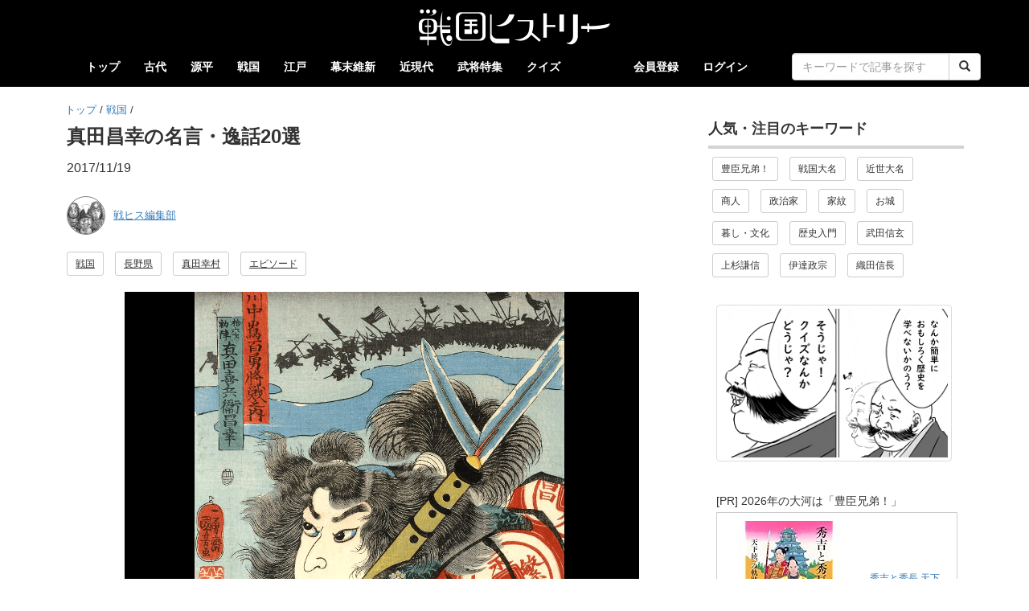

--- FILE ---
content_type: text/html; charset=UTF-8
request_url: https://sengoku-his.com/531
body_size: 11200
content:
<!DOCTYPE html>
<html lang="ja">
<head>
    <meta charset="UTF-8" />
    <meta http-equiv="X-UA-Compatible" content="IE=edge">
    <link rel="preconnect" href="//cdn.sengoku-his.com">
    <link rel="dns-prefetch" href="//pagead2.googlesyndication.com">
    <link rel="dns-prefetch" href="//googleads.g.doubleclick.net">
    <link rel="dns-prefetch" href="//tpc.googlesyndication.com">
    <link rel="dns-prefetch" href="//www.gstatic.com">
    <link rel="dns-prefetch" href="//fundingchoicesmessages.google.com">
    <link rel="dns-prefetch" href="//www.googletagmanager.com">
    <link rel="dns-prefetch" href="//www.googletagservices.com">
    <link rel="dns-prefetch" href="//platform.twitter.com">
    <link rel="dns-prefetch" href="//connect.facebook.net">
    <link rel="dns-prefetch" href="//www.facebook.com">
    <link rel="dns-prefetch" href="//static.xx.fbcdn.net">
    <link rel="dns-prefetch" href="//d.line-scdn.net">
    <link rel="dns-prefetch" href="//www.youtube.com">


    <meta name="viewport" content="width=device-width, initial-scale=1.0, maximum-scale=1.0, user-scalable=no" />
    <meta name="keywords" content="戦国ヒストリー" />
    
        <link rel="preload" href="https://cdn.sengoku-his.com/img/yukimura/sanada-masayuki_03.png" as="image">
        <meta name="description" content="&lt;p&gt;真田丸での記憶も新しい！？昌幸の死後も、因縁の相手・徳川家康も苦しめたという逸話は必見です。&lt;/p&gt;" />
        <meta name="author" content="戦ヒス編集部">
        <meta name="twitter:card" content="summary_large_image" />
        <meta name="twitter:site" content="@sengoku_his" />
        <meta property="og:url" content="https://sengoku-his.com/531" />
        <meta property="og:title" content="真田昌幸の名言・逸話20選 | 戦国ヒストリー" />
        <meta property="og:description" content="&lt;p&gt;真田丸での記憶も新しい！？昌幸の死後も、因縁の相手・徳川家康も苦しめたという逸話は必見です。&lt;/p&gt;" />
        <meta property="og:image" content="https://cdn.sengoku-his.com/img/yukimura/sanada-masayuki_03.png" />

        <script type="application/ld+json">        {
            "@context": "http://schema.org",
            "@type": "Article",
            "headline": "真田昌幸の名言・逸話20選",
            "description": "&lt;p&gt;真田丸での記憶も新しい！？昌幸の死後も、因縁の相手・徳川家康も苦しめたという逸話は必見です。&lt;/p&gt;",
            "datePublished": "2017/11/19 21:38:02",
            "dateModified": "2017/11/19 21:38:02",
            "image" : {
                "@type" : "ImageObject",
                "url" : "https://cdn.sengoku-his.com/img/yukimura/sanada-masayuki_03.png"
            },
            "author": {
              "@type": "Person",
              "name": "戦ヒス編集部"
            },
            "publisher" : {
              "@type" : "Organization",
              "name" : "株式会社アイセレクト"
            },
            "mainEntityOfPage": {
              "@type": "WebPage",
              "name": "https://sengoku-his.com/531"
            }
        }
        </script>
        
            <link rel="canonical" href="https://sengoku-his.com/531" />
    

    
    <title>真田昌幸の名言・逸話20選 | 戦国ヒストリー</title>
    <link rel="icon" type="image/x-icon" href="https://cdn.sengoku-his.com/bundles/aissengoku/img/favicon.ico" />
    <link rel="manifest" href="/manifest.json">
    <link href="https://cdn.sengoku-his.com/bundles/aissengoku/css/bootstrap.min.css" rel="stylesheet" />
    <link href="https://cdn.sengoku-his.com/bundles/aissengoku/css/bootstrap_exp.css" rel="stylesheet" />
    <link href="https://cdn.sengoku-his.com/bundles/aissengoku/css/sengoku.css" rel="stylesheet" />
    
    <link rel="stylesheet" href="https://cdn.sengoku-his.com/bundles/aissengoku/css/article.css">
    <link rel="preload" href="https://cdn.sengoku-his.com/bundles/aissengoku/hierarchy/hierarchy-view.css" as="style" onload="this.onload=null;this.rel='stylesheet'">
    <noscript>
        <link rel="stylesheet" href="https://cdn.sengoku-his.com/bundles/aissengoku/hierarchy/hierarchy-view.css">
    </noscript>
    <link rel="preload" href="https://cdn.sengoku-his.com/bundles/aissengoku/css/list.css" as="style" onload="this.onload=null;this.rel='stylesheet'">
    <noscript>
        <link rel="stylesheet" href="https://cdn.sengoku-his.com/bundles/aissengoku/css/list.css">
    </noscript>  

        
    <script async src="https://www.googletagmanager.com/gtag/js?id=G-LGZ3TEVDDN"></script>
    <script>
      window.dataLayer = window.dataLayer || [];
      function gtag(){dataLayer.push(arguments);}
      gtag('js', new Date());
      gtag('config', 'G-LGZ3TEVDDN');
    </script>
        <script type="text/javascript" src="//mlb.valuecommerce.com/mylinkbox.js" async></script>
</head>
<body>
    

    <style type="text/css">
    <!--
    .navbar-header {
      float: none;
    }

        
    -->
    </style>

    <div class="navbar navbar-default " role="navigation">
      <div class="container">

        <div class="navbar-header">
          <button type="button" class="navbar-toggle" data-toggle="collapse" data-target=".navbar-collapse">
            <span class="sr-only">Toggle navigation</span>
            <span class="icon-bar"></span>
            <span class="icon-bar"></span>
            <span class="icon-bar"></span>
          </button>

                <div class="site-logo text-center">
                      <a href="/">
                          <img src="https://cdn.sengoku-his.com/bundles/aissengoku/img/site_logo.png" width="480" height="96" alt="戦国ヒストリーのサイトロゴ">
                      </a>
                </div>
        </div>

                <div class="navbar-collapse collapse">

            <ul class="nav navbar-nav">
                <li ><a href="/">トップ</a></li> 
                            
                                        <li >
                        <a href="/category/kodai">古代</a>
                    </li>
                                                
                                        <li >
                        <a href="/category/genpei">源平</a>
                    </li>
                                                
                                                
                                        <li >
                        <a href="/category/sengoku">戦国</a>
                    </li>
                                                
                                        <li >
                        <a href="/category/edo">江戸</a>
                    </li>
                                                
                                        <li >
                        <a href="/category/bakumatsu">幕末維新</a>
                    </li>
                                                
                                        <li >
                        <a href="/category/kindai">近現代</a>
                    </li>
                                                
                                                    <li ><a href="/busho">武将特集</a></li>
                <li ><a href="/quiz/category">クイズ</a></li>                  
            </ul>


            <ul class="nav navbar-nav navbar-right">
                                            <li><a href="/about">会員登録</a></li>                        
                <li><a href="/login">ログイン</a></li>                        

                 

                <li>
                    <form class="navbar-form navbar-right" action="/search" method="get">
                        <div class="row">
                        <div class="col-lg-24 col-xs-20 col-xs-offset-2">
                        <div class="input-group">
                            <input type="text" name="keywords" value="" required class="form-control" placeholder="キーワードで記事を探す">
                            <span class="input-group-btn">
                            <button type="submit" class="btn btn-default"><span class="glyphicon glyphicon-search" aria-hidden="true"></span></button>
                            </span>
                        </div>
                        </div>
                        </div>
                    </form>
                </li>

            </ul>

        </div>
      </div>
    </div>




    
    <div class="container container-org">
        

<div class="row">

        <div class="col-xs-24 col-sm-24 col-md-16 col-lg-17">

          <ul id="wo-breadcrumbs" class="breadcrumb-custom" itemscope itemtype="http://data-vocabulary.org/Breadcrumb"><li><a href="/" itemprop="url"><span itemprop="title">トップ</span></a><span class='separator'>/</span></li><li itemprop="child"><a href="/category/sengoku" itemprop="url"><span itemprop="title">戦国</span></a><span class='separator'>/</span></li><li itemprop="child"><span itemprop="title"></span></li></ul>

                    
        <div class="post">
                        <h1>真田昌幸の名言・逸話20選</h1>
                        
                        <ul class="list-inline">
            <li>2017/11/19</li>
            </ul>

                        <div class="postuser">    
                            <div class="media">
                    <div class="media-left">
                        <a rel="author" href="/member/1">
                            <img class="media-object" src="https://cdn.sengoku-his.com/uploads/member/1/prof/icon.png" alt="戦ヒス編集部 さんのアイコン" style="border-radius: 24px;height: 48px;width: 48px; border: 1px solid gray;">
                        </a>
                    </div>
                    <div class="media-body">
                        <div class="flexbox">
                            <div style="font-size: 80%">
                                <a rel="author" href="/member/1">戦ヒス編集部</a>
                                                            </div>
                        </div>
                    </div>
                </div>        
                        </div>

                        <ul class="list-inline">
                                <li><a href="/category/sengoku" class="btn btn-default btn-sm" role="button">戦国</a></li>
                                                <li><a href="/tag/pref_nagano" class="btn btn-default btn-sm" role="button">長野県</a></li>
                                <li><a href="/tag/sanada" class="btn btn-default btn-sm" role="button">真田幸村</a></li>
                                <li><a href="/tag/episode" class="btn btn-default btn-sm" role="button">エピソード</a></li>
                            </ul>

                                    <div class="eyecatch">
                <figure class="text-center">
                    <img style="max-width: 640px; height: auto; width:100%;" src="https://cdn.sengoku-his.com/img/yukimura/sanada-masayuki_03.png" width="640" height="480" alt=""/>
                    <figcaption></figcaption>
                </figure>
            </div>
                        
            <ul class="list-unstyled annotation">
                <li><small>※本記事は一部にプロモーションを含みます</small></li>
                            </ul>
            
                                            
                <div class="desc"><p>真田丸での記憶も新しい！？昌幸の死後も、因縁の相手・徳川家康も苦しめたという逸話は必見です。</p></div>
            
                        <div  style="margin-top: 16px"><ul class="list-inline text-center">
<li style="margin:20px 10px 0px">
<script type="text/javascript">
var adstir_vars = {
  ver: "4.0",
  app_id: "MEDIA-48b8cebf",
  ad_spot: 1,
  center: false
};
</script>
<script type="text/javascript" src="https://js.ad-stir.com/js/adstir.js"></script>
</li>
<li>
<script type="text/javascript">
var adstir_vars = {
  ver: "4.0",
  app_id: "MEDIA-48b8cebf",
  ad_spot: 1,
  center: false
};
</script>
<script type="text/javascript" src="https://js.ad-stir.com/js/adstir.js"></script>
</li>
</ul></div>
                        <div class="main-text">
                <p><div class='mokuji'><b>【目次】</b>
<ul><li><a href="#link1">信玄家臣期</a></li>
<li><a href="#link2">勝頼家臣期</a></li>
<li><a href="#link3">転属期～豊臣政権期</a></li>
<li><a href="#link4">関ヶ原と九度山蟄居期</a></li>
<li><a href="#link5">死後もなお・・</a></li></ul>
</div>
<h2>信玄家臣期</h2>
<h3>信玄直伝の軍略</h3>
<p>幼少期から信玄に仕えた昌幸は、信玄全盛期の軍略や外交を見て模範にしていたとされている。（『真武内伝』）</p>
<br />
<h3>信玄に"両眼"と称される（昌幸２４歳）</h3>
<p><span class="year">元亀元年（1570）</span>、武田信玄が伊豆に攻め込み、北条氏政の軍勢が出陣してきたのに対し、信玄は「決戦を行って氏政を蹴散らし、小田原まで侵攻しよう」と家臣らに提案したが、馬場信春が、「敵味方の配置や、地形を見極めてから決断した方がよいのでは」、と信玄を諫めた。すると信玄は、「それならば皆々安心せい。わしの両眼の如き者らを、物見に派遣しておる」と答えた。<br>
そして家臣らが "両眼" とは誰なのか、怪しんでいると、昌幸と曾根昌世の２人が帰陣してきて、地形が武田に有利なことを報告したという。（『甲陽軍鑑』）</p>
<br />
<h3>極秘の談合にも参加（昌幸２４歳）</h3>
<p>元亀元年（1570）、信玄の命で上方方面の情報収集から戻ってきた長遠寺という一向宗坊主が、上方各地の部将から信玄に味方する旨の書物を取って来て、それらを信玄に差し出されたとき、信玄は土屋昌次・真田昌幸、曾根昌世、三枝昌貞の４名のみを連れて御幡屋（＝家伝の御旗を安置する建物）に入り、信頼する７人の将を呼び寄せて談合したという。（『甲陽軍鑑』）</p>
<br />
<h3>奉行も担う</h3>
<p>軍功に関する訴訟の奉行は、真田昌幸・曾根昌世・三枝昌貞・今井新右衛門だったという。（『甲陽軍鑑』）</p>
<br />
<h3>信玄の寵愛を受ける</h3>
<p>昌幸は、信玄から武田家の将来を担う柱石の１人と考えられていたという。<br>
また、晩年の信玄は、戦没者の仏事供養のほか、すべての家臣のために「七難即滅・七福即生」を唱え、その後に春日虎綱・土屋昌続・曾根昌世・三枝昌貞・真田昌幸の５人のために、１人につき１００遍ずつ不動の呪文を唱えていたというが、のちに思い出話となった時、昌幸と春日虎綱は互いに号泣したという。 （『甲陽軍鑑』）</p>
<br />
<ul class="list-inline text-center">
<li style="margin:20px 10px 0px">
<script type="text/javascript">
var adstir_vars = {
  ver: "4.0",
  app_id: "MEDIA-48b8cebf",
  ad_spot: 1,
  center: false
};
</script>
<script type="text/javascript" src="https://js.ad-stir.com/js/adstir.js"></script>
</li>
<li>
<script type="text/javascript">
var adstir_vars = {
  ver: "4.0",
  app_id: "MEDIA-48b8cebf",
  ad_spot: 1,
  center: false
};
</script>
<script type="text/javascript" src="https://js.ad-stir.com/js/adstir.js"></script>
</li>
</ul>
<h2>勝頼家臣期</h2>
<h3>敵を畏れない昌幸隊（昌幸３０歳）</h3>
<p><span class="year">天正４年（1576）</span>の春、勝頼が遠江・高天神城の兵糧入れのために遠江国城東郡まで出陣、家康は横須賀城に大須賀康高を籠城させてこれを阻止しようとした。<br>
武田の軍勢は横須賀へ向かう行軍の際、家康を怖れて塩貝坂を通らずに浜辺を通ったため、その兵糧の備えは信玄のときと比べてはるかに劣っていた。しかし、昌幸だけは１０００余の隊で、さほど怖れることなく山中を通っていったという。（『名将言行録』）</p>
<br />
<h3>沼田景義を謀殺（昌幸３５歳）</h3>
<p>昌幸が沼田城を奪取し、沼田支配体制を進めていた<span class="year">天正９年（1581）</span>、この地を旧領としていた沼田景義が挙兵し、沼田城に攻め寄せてきた。このとき沼田城には景義の叔父・金子美濃守がいたが、昌幸はこの金子に大幅な加増を約束して景義暗殺を持ちかけた。そしてこれを承諾した金子は、沼田景義を欺いて沼田城におびき寄せて謀殺してしまったという。（『加沢記』ほか）</p>
<br />
<h3>武田軍の最期の軍議（昌幸３６歳）</h3>
<p><span class="year">天正９年（1582）</span>、信長による武田征伐がはじまり、追い詰められた武田方は新府城での最期の軍議を開いた。このとき昌幸は、自ら支配する・岩櫃城への避難を勝頼に提案したといい、勝頼も一旦それを受け入れたため、準備のために先に急いで岩櫃へ戻ったという。（『真武内伝』）<br>
しかし、その後に小山田信茂が自身の居城・岩殿城での決選を主張、勝頼側近の長坂釣閑斎も真田が譜代の家臣でないことを理由に昌幸の献策を否定したため、勝頼主従は岩殿城へ向かうことになったという。（『甲陽軍鑑』）</p>
<br />
<h3>新府城からの脱出（昌幸３６歳）</h3>
<p>勝頼は家臣から多くの人質をとっており、昌幸の家族も人質として新府城内にいたが、武田滅亡の前には返還された。</p>
<p>一説に、昌幸が最後の軍議を経て岩櫃城へ向かったとき、人質として新府城に預けられていた妻子らも引き連れて出発したといい、途中で一揆に襲撃されながらも、昌幸一行は奮戦しながら進んだという。<br>
そうして、兵糧や飼い葉も尽き果てて疲労困憊したところに武装集団が出現した。昌幸らは身構えたが、彼らは昌幸一行を心配してやってきた沼田衆や湯本、鎌原、横谷、西窪ら吾妻衆らであった。<br>
こうして昌幸一行は無事に岩櫃城にたどり着いたという。（『滋野世記』）</p>
<br />
<p>また、他説には、向かった先が真田郷であり、真田一行には昌幸の姿はなく、真田の人質が自力で脱出したとみられる話もある。<br>それによれば、真田の人質は、昌幸の正室・山之手殿・嫡男信幸・次男幸村をはじめ、家来や与力も合わせて３００余人であったという。そして信濃の本領・真田郷を目指し、不穏な情勢の下で１００人ほどに減ってしまうが、真田母子は家来に守られて無事に真田郷にたどり着いたという。 （『古今沼田記』）</p>
<br />
<h3>勝頼の死を知り・・（昌幸３６歳）</h3>
<p>勝頼が自害したことを聞いた昌幸は「わしが付き従っていたら、小山田信茂に欺かれることなどなかったのに。」と嘆き、仇討ちのために小山田討伐の兵を挙げようするが、家来に諌められたという。（『古今沼田記』『長国寺殿御事蹟稿』）</p>
<br />
<h2>転属期～豊臣政権期</h2>
<h3>室賀暗殺（昌幸３８歳）</h3>
<p>天正壬午の乱の和睦条件で、北条方へ沼田領を引き渡すというものが含まれていたが、昌幸は家康からその要請を受けても全く応じていなかった。そこで家康は、<span class="year">天正１２年（1584）</span>に昌幸暗殺を計画し、鳥居元忠を介して信濃小県郡の国衆・室賀正武に計画の実行を命じたという。昌幸はすでに室賀家中を調略していたため、暗殺計画を事前に察知しており、上田城に招いて返り討ちにしたという。（『加沢記』）</p>
<br />
<h3>家康との断交（昌幸３９歳）</h3>
<p><span class="year">天正１３年（1585）</span>、天正壬午の乱の和睦条件に沿って、北条氏直が家康に沼田領の引き渡しを要請してきたため、家康が本腰を入れて沼田領の引き渡しを昌幸に命じてきたときのこと。</p>
<p>このとき昌幸は「沼田は家康から与えられたものではなく、真田が自ら確保した領地だ。今度、忠節による恩賞の約束も守られていないのだから恨みにすら思っている。その上、沼田を北条に渡せというのは、思いもよらない話だ。」と拒絶し、「主君とは仰ぐものか」と吐き捨てたという。（『三河物語』）</p>
<br />
<h3>信玄を崇拝（昌幸３９歳）</h3>
<p>昌幸は、信玄の存命中には絶対の忠誠を誓い、そして敬愛していた。それは<span class="year">天正１３年（1585）</span>に、自領・真田郷内に信玄の墓所を再興しようとするほどであった。</p>
<br />
<ul class="list-inline text-center">
<li style="margin:20px 10px 0px">
<script type="text/javascript">
var adstir_vars = {
  ver: "4.0",
  app_id: "MEDIA-48b8cebf",
  ad_spot: 1,
  center: false
};
</script>
<script type="text/javascript" src="https://js.ad-stir.com/js/adstir.js"></script>
</li>
<li>
<script type="text/javascript">
var adstir_vars = {
  ver: "4.0",
  app_id: "MEDIA-48b8cebf",
  ad_spot: 1,
  center: false
};
</script>
<script type="text/javascript" src="https://js.ad-stir.com/js/adstir.js"></script>
</li>
</ul>
<h2>関ヶ原と九度山蟄居期</h2>
<h3>犬伏の別れとその後の沼田乗っ取り（昌幸５４歳）</h3>
<p>関ヶ原の合戦の直前、下野国・犬伏（栃木県佐野市）で東軍西軍のどちらに味方するのかを密談したという「犬伏の別れ」。その密談の経過は諸説あるが、結果的に昌幸と幸村が西軍の石田方に寝返り、信幸が東軍の徳川方に残ることで敵味方に分かれたという。<br>
また、幸と幸村はその後、居城の上田城に向かうが、その途次で夜中に信幸の居城・沼田城に立ち寄り、密かに乗っ取ろうとした。ところが留守を守る信幸正室の小松姫が出てきて、対峙する構えを見せたため、城に入ることなく沼田から去っていったという。（『真武内伝』）。</p>
<br />
<h3>念願の甲斐国（昌幸５４歳）</h3>
<p>関ヶ原時、石田三成からの誘いを受けた昌幸は、信濃と甲斐を恩賞として与えられる約束を得ている。</p>
<p>実のところ、昌幸は信玄が誕生した甲斐国を隠居場所にしたいと考え、同国を所領化することが念願だったという。（『長国寺殿御事蹟稿』）。</p>
<br />
<h3>九度山追放の時（昌幸５４歳）</h3>
<p>慶長５年（1600）の関ヶ原合戦の敗退により、昌幸は幸村とともに高野山追放が決定した。<br>
高野山への出発のとき、昌幸は長男・信之と別れ際に、<span class="marker">「それにしてもまあ悔しい限りじゃ。内府（＝家康）こそ、このような目にあわせてやろうと思ったのに・・」</span>と言い、悔し涙を流したという（『長国寺殿御事蹟稿』）。</p>
<br />
<h3>真田紐</h3>
<p>九度山での生活は、借金をして国元に金銭を催促するほど貧しかったため、昌幸・幸村父子は生計をたてるために "真田紐" という木綿の紐を作ったという。（『長国寺殿御事蹟稿』）</p>
<br />
<h3>大阪の陣を予言！？（昌幸６５歳）</h3>
<p>昌幸は死の間際、３年後に徳川と豊臣の決戦が勃発することを予言して、徳川攻略の策を伝授した。そして３年後、昌幸の言う通り、大阪の陣が勃発したという。（『名将言行録』）</p>
<br />
<h2>死後もなお・・</h2>
<h3>昌幸の葬儀</h3>
<p>昌幸の葬儀に関して、信之が家康の側近・本多正信に尋ねたが、正信は昌幸は重罪人であるから幕府の意向を確かめてから対応するようにと忠告したという。</p>
<br />
<h3>家康を震撼させる</h3>
<p>徳川家康は大坂冬の陣（1614年）において真田が大坂城に入城した知らせを受けると<span class="marker">「親の方か?子の方か?」</span>訊ねたという。<br>これは家康が「謀将」昌幸の病死を半ば疑っていたことを示唆しており、そのときの家康の手はがたがた震えていたという。実際は昌幸ではなく、当時は無名の信繁（真田幸村）と知って安堵したとも伝わっている。</p></p>

                                            </div>
        </div>

                              
            
                        <div class="relation">
            <h2>知識を深める関連記事</h2>
            <ul>
                                <li><a href="/254">徳川家康の名言・逸話４０選</a></li>
                                <li><a href="/247">武田信玄の名言・逸話４９選</a></li>
                                <li><a href="/477">「真田昌幸」裏切りの連続！ 秀吉に"表裏比興"と呼ばれた男の激動の生涯とは</a></li>
                                <li><a href="/391">豊臣秀吉の名言・逸話30選</a></li>
                            </ul>
        </div>
                
                <ul class="list-inline text-center">
<li style="margin:20px 10px 0px">
<script type="text/javascript">
var adstir_vars = {
  ver: "4.0",
  app_id: "MEDIA-48b8cebf",
  ad_spot: 1,
  center: false
};
</script>
<script type="text/javascript" src="https://js.ad-stir.com/js/adstir.js"></script>
</li>
<li>
<script type="text/javascript">
var adstir_vars = {
  ver: "4.0",
  app_id: "MEDIA-48b8cebf",
  ad_spot: 1,
  center: false
};
</script>
<script type="text/javascript" src="https://js.ad-stir.com/js/adstir.js"></script>
</li>
</ul>
        <div style="margin:16px 0px"><small>※Amazonのアソシエイトとして、戦国ヒストリーは適格販売により収入を得ています。</small></div>

                <div class="postuser2">
            <div><b><span class="glyphicon glyphicon-pencil" aria-hidden="true"></span> &nbsp; この記事を書いた人</b></div>
                                        <div class="media">
                    <div class="media-left">
                        <a rel="author" href="/member/1">
                            <img loading="lazy" class="media-object" src="https://cdn.sengoku-his.com/uploads/member/1/prof/icon.png" alt="戦ヒス編集部 さんのアイコン">
                        </a>
                    </div>
                    <div class="media-body">
                        <div><a rel="author" href="/member/1">戦ヒス編集部 </a></div>
                        <div>
                                                    <div style="font-size:80%; line-height:150%">戦国ヒストリーの編集部アカウントです。編集部でも記事の企画・執筆を行なっています。</div>
                                                </div>
                    </div>
                </div>

                    </div>
                
                <div class="sns-button">
<ul class="list-inline text-center">
    <li>
        <div class="fb-like"
             data-href="https://sengoku-his.com/531"
             data-width=""
             data-layout="box_count"
             data-action="like"
             data-size="large"
             data-share="true"
             data-lazy="true">
        </div>
    </li>
    <li>
        <a href="https://twitter.com/share?ref_src=twsrc%5Etfw"
           class="twitter-share-button"
           data-show-count="false"
           data-url="https://sengoku-his.com/531"
           data-count="horizonatal"
           data-lang="ja"
           data-size="large"
           data-show-count="false">ツイート</a>
        <script defer src="https://platform.twitter.com/widgets.js" charset="utf-8"></script>
    </li>
    <li>
        <a href="https://b.hatena.ne.jp/entry/s/sengoku-his.com/531"
        class="hatena-bookmark-button"
        data-hatena-bookmark-layout="vertical-large"
        data-hatena-bookmark-lang="ja"
        title="このエントリーをはてなブックマークに追加">
           <img src="https://b.st-hatena.com/images/v4/public/entry-button/button-only@2x.png" alt="このエントリーをはてなブックマークに追加" width="20" height="20" style="border: none;" /></a>
           <script type="text/javascript" src="https://b.st-hatena.com/js/bookmark_button.js" charset="utf-8" defer></script>
    </li>
    </ul>
</div>
                      
            
        <div class="comment-area">
            <h2>コメント欄</h2>
            <ul class="note list-unstyled">
            <li>※この記事に関する感想・議論は、「コメントする」ボタンから投稿（要会員登録）いただけます。</li>
            <li>※誤字脱字等のご指摘は編集部で迅速に対応するため、<a href="/feedback/531">[こちらの専用窓口]</a>から直接お知らせいただけますと幸いです。</li>
            </ul>
            <div class="text-center">
                <a href="/mypage/comment/edit/531" class="btn btn-success" role="button">コメントする</a>
            </div>

            
        </div>
            
            
                
    </div>

        <div class="col-xs-24 col-sm-24 col-md-8 col-lg-7">
        <div class="sidebar">
            <script type="text/javascript">
var adstir_vars = {
  ver: "4.0",
  app_id: "MEDIA-48b8cebf",
  ad_spot: 1,
  center: false
};
</script>
<script type="text/javascript" src="https://js.ad-stir.com/js/adstir.js"></script>
<div class="sidebar-title">人気・注目のキーワード</div>
<div class="category-btn-list">
    <ul class="list-inline">
    <li><a href="/tag/nhk_t_brothers" class="btn btn-default btn-sm" role="button">豊臣兄弟！</a></li>
    <li><a href="/tag/sengoku_daimyo" class="btn btn-default btn-sm" role="button">戦国大名</a></li>
    <li><a href="/tag/recent_daimyo" class="btn btn-default btn-sm" role="button">近世大名</a></li>
    <li><a href="/tag/businessman" class="btn btn-default btn-sm" role="button">商人</a></li>
    <li><a href="/tag/politician" class="btn btn-default btn-sm" role="button">政治家</a></li>
    <li><a href="/tag/family_crest" class="btn btn-default btn-sm" role="button">家紋</a></li>
    <li><a href="/tag/castle" class="btn btn-default btn-sm" role="button">お城</a></li>
    <li><a href="/tag/life" class="btn btn-default btn-sm" role="button">暮し・文化</a></li>
    <li><a href="/tag/beginner" class="btn btn-default btn-sm" role="button">歴史入門</a></li>
    <li><a href="/tag/takeda" class="btn btn-default btn-sm" role="button">武田信玄</a></li>
    <li><a href="/tag/uesugi" class="btn btn-default btn-sm" role="button">上杉謙信</a></li>
    <li><a href="/tag/date" class="btn btn-default btn-sm" role="button">伊達政宗</a></li>
    <li><a href="/tag/oda" class="btn btn-default btn-sm" role="button">織田信長</a></li>
    </ul>
</div>

<ul class="list-inline text-center">
    <li style="margin:20px 10px 10px">
        <a href="/quiz">
        <img class="img-thumbnail" loading="lazy" width="300" height="196" src="https://cdn.sengoku-his.com/bundles/aissengoku/img/banner/quiz.gif" alt="戦国クイズバナー">
        </a>
    </li>
</ul>

<ul class="list-inline text-center" style="line-height: normal;">
<li class="text-left" style="margin:20px 10px 0px">
<div class="text-left" style="margin-bottom:4px"><small>[PR] 2026年の大河は「豊臣兄弟！」</small></div>
<table cellpadding="0" cellspacing="0" border="0" style=" border:1px solid #ccc; width:300px;"><tr style="border-style:none;"><td style="vertical-align:top; border-style:none; padding:10px; width:140px;"><a href="https://px.a8.net/svt/ejp?a8mat=45FY5W+7PG0OI+249K+BWGDT&a8ejpredirect=https%3A%2F%2Fwww.amazon.co.jp%2Fdp%2F4862577660%2F%3Ftag%3Da8-affi-321662-22" rel="nofollow"><img border="0" alt="" src="https://m.media-amazon.com/images/I/51btZ09pI7L._SS160_.jpg" /></a></td><td style="font-size:12px; vertical-align:middle; border-style:none; padding:10px;"><p style="padding:0; margin:0;"><a href="https://px.a8.net/svt/ejp?a8mat=45FY5W+7PG0OI+249K+BWGDT&a8ejpredirect=https%3A%2F%2Fwww.amazon.co.jp%2Fdp%2F4862577660%2F%3Ftag%3Da8-affi-321662-22" rel="nofollow">秀吉と秀長 天下統一の軌跡</a></p></td></tr></table>
<img border="0" width="1" height="1" src="https://www15.a8.net/0.gif?a8mat=45FY5W+7PG0OI+249K+BWGDT" alt="">
</li>
<li class="text-left">
<table cellpadding="0" cellspacing="0" border="0" style=" border:1px solid #ccc; width:300px;"><tr style="border-style:none;"><td style="vertical-align:top; border-style:none; padding:10px; width:140px;"><a href="https://px.a8.net/svt/ejp?a8mat=45FY5W+7PG0OI+249K+BWGDT&a8ejpredirect=https%3A%2F%2Fwww.amazon.co.jp%2Fdp%2F483342584X%2F%3Ftag%3Da8-affi-321662-22" rel="nofollow"><img border="0" alt="" src="https://m.media-amazon.com/images/I/51j0Mxs L6L._SS160_.jpg" /></a></td><td style="font-size:12px; vertical-align:middle; border-style:none; padding:10px;"><p style="padding:0; margin:0;"><a href="https://px.a8.net/svt/ejp?a8mat=45FY5W+7PG0OI+249K+BWGDT&a8ejpredirect=https%3A%2F%2Fwww.amazon.co.jp%2Fdp%2F483342584X%2F%3Ftag%3Da8-affi-321662-22" rel="nofollow">豊臣秀吉と秀長　天下取り兄弟の真実</a></p></td></tr></table>
<img border="0" width="1" height="1" src="https://www18.a8.net/0.gif?a8mat=45FY5W+7PG0OI+249K+BWGDT" alt="">
</li>
</ul>

        </div>
    </div>

</div>

        
                <div id="page-top">
          <a class="maru"><span class="glyphicon glyphicon-arrow-up" aria-hidden="true"></span></a>
        </div>
    </div>

            
            <script src="https://cdn.sengoku-his.com/bundles/aissengoku/js/jquery-1.11.3.min.js"></script>
        <script src="https://cdn.sengoku-his.com/bundles/aissengoku/js/bootstrap.min.js"></script>

        
                <div id="fb-root"></div>
        <script>(function(d, s, id) {
          var js, fjs = d.getElementsByTagName(s)[0];
          if (d.getElementById(id)) return;
          js = d.createElement(s); js.id = id;
          js.src = "//connect.facebook.net/ja_JP/sdk.js#xfbml=1&version=v2.5&appId=950640378343228";
          fjs.parentNode.insertBefore(js, fjs);
        }(document, 'script', 'facebook-jssdk'));</script>

                <script type="text/javascript" src="https://b.st-hatena.com/js/bookmark_button.js" charset="utf-8" async="async"></script>

                <script src="https://cdn.sengoku-his.com/bundles/aissengoku/js/page-top.js"></script>

            
        
        
    
        <div id="fb-root"></div>
    <script async defer crossorigin="anonymous" src="https://connect.facebook.net/ja_JP/sdk.js#xfbml=1&version=v12.0&appId=161756829449921&autoLogAppEvents=1" nonce="PhbzKq7a"></script>

    <script type="text/javascript">
        jQuery(function ($) {

                        var index = 0;
            $('.post h2').each(function(i, elem) {
                index = Number(i)+1;
                $(elem).attr('id', 'link'+index);
            });

            var headerHeight = $('header').outerHeight();

            $('.mokuji a[href^="#"]').click(function() {
                var href= $(this).attr("href");
                var target = $(href);
                var position = target.offset().top - headerHeight;
                $('body,html').stop().animate({scrollTop:position}, 600);
                return false;
            });

        });
    </script>


        <div class="footer">

    <div class="container">

                <div style="margin:20px 0px">
        <ul class="snsbtniti list-inline text-center">
            <li>
                <a href="https://www.facebook.com/sengokuhis/" target="_blank">
                <img src="https://cdn.sengoku-his.com/bundles/aissengoku/img/sns/fb_logo_400.png" width="36" height="36" alt="facebookアイコン">
                </a>
            </li>
            <li>
                <a href="https://twitter.com/sengoku_his" target="_blank">
                <img src="https://cdn.sengoku-his.com/bundles/aissengoku/img/sns/x_logo_400.png" width="36" height="36" alt="x（旧ツイッター）アイコン">
                </a>
            </li>
        </ul>
        </div>

        <p>
                    <ul class="list-inline text-center">
                <li><a href="/about">戦国ヒストリーとは</a></li>
                <li><a href="http://www.aiselect.co.jp/privacy.html" target="_blank">プライバシーポリシー</a></li>
                <li><a href="/terms">利用規約</a></li>
                <li><a href="/company">運営会社</a></li>
                <li><a href="/member/writers">執筆者一覧</a></li>
                <li><a href="/contact">お問い合わせ</a></li>
            </ul>
                </p>

        <p class="text-center">All Rights Reserved, Copyright © sengoku-his.com 2025 無断転載禁止</p>
    </div>
</div>
</body>
</html>

--- FILE ---
content_type: text/css
request_url: https://cdn.sengoku-his.com/bundles/aissengoku/css/list.css
body_size: 1342
content:
/** 一覧ページ系（bootstrapをオーバーライド）***********************/

/* 一覧系全共通の検索ボックスのレイアウト */
.search-box h2 {
    font-size: 1.35em;
    font-weight: 700;
    margin: 80px 0px 20px 0px;    
    padding-top: 20px;
    border-top: 1px solid black;    
}

.search-box h3 {
    font-size: 1.1em;
    font-weight: 700;
    margin: 40px 0px 20px 0px;    
}

.search-box ul {
    margin: 0px 4px 4px 0px;
}
.search-box  ul li a {
    text-decoration: none;
    margin-bottom: 10px;
}

.list-article,
.list-new-article,
.list-press {
    margin-bottom: 40px;
}

/* グリッド間の幅・高さの調整（データリスト用） */
.list-article .column,
.list-new-article .column,
.list-movie .column,
.list-movie-pickup .column,
.list-press .column {
    display: flex;
    flex-wrap: wrap;
    flex-direction: column;/* ←これ忘れがちなので注意 */
}

.list-article .media,
.list-new-article .media,
.list-movie .media,
.list-press .media {
    padding: 14px 0px 14px 0px;
}

.line {
    border-top: 1px solid lightgray;
    width: 100%;
    margin-top: auto;/* ←これが重要！ */    
}

/* 2列表示の場合、スペースを */
@media (min-width: 768px) {    
    .list-press .media {
        padding-right: 15px;
    }
    .line {
        width: 95%;
    }
}    

/********************************************
* タイプA：記事一覧
* 最新 2022/11/26
*********************************************/
/* スマホモード */
.list-article .media-body
{
    font-size: 0.9em;
    width: 100%;
}
.list-article .media-body .upd-date
{
    font-size: 0.8em;
    margin-top: 4px;
}

/* 画像の高さ設定値は、「横幅×0.7」で算出 */
.list-article .media .media-inner
{    
    height: 70px;
    object-fit: cover;
}

/* タブレットモードの場合*/
@media (min-width: 480px) {
    .list-article .media-heading
    {
        font-size: 1em;
    }
}

/* パソコンモードの場合 */
@media (min-width: 768px) {
    /* レイアウトを上下にする設定 */
    .list-article .media-left,
    .list-article .media-right,
    .list-article .media-body
    {
          display: block;
    }
    .list-article .media-left
    {
        margin-bottom: 10px;
    }
    .list-article .media .media-inner
    {    
        width: 100%;
        height: 95px;
    }    
}    

/********************************************
* タイプB：ニュース一覧の表示
* 最新 2022/11/26
*********************************************/
.list-press h2 {
    font-size: 150%;
    font-weight: 700;
    margin-top: 80px;    
    padding-top: 20px;    
    border-top: 1px solid black;    
}

.list-press .media-body {
    font-size: 0.9em;
    width: 100%;
}
.list-press .media-body .upd-date {
    font-size: 0.8em;
    margin-top: 4px;
}
/* 画像の高さ設定値は、「横幅×0.7」で算出しています */
.list-press .media .media-inner {    
    height: 70px;
    object-fit: cover;
}

@media (min-width: 480px) {
    .list-press .media-heading {
        font-size: 1em;
    }
}

@media (min-width: 768px) {
    .list-press .media-heading {
        font-size: 1em;
    }
}    

/********************************************
* タイプC：最新記事一覧（トップ画面）
* 最新 2025/1/29
*********************************************/
/* スマホモード */
.list-new-article .media-body
{
    font-size: 0.9em;
    width: 100%;
}
.list-new-article .media-body .upd-date
{
    font-size: 0.8em;
    margin-top: 4px;
}

/* 画像の高さ設定値は、「横幅×0.7」で算出 */
.list-new-article .media .media-inner
{    
    height: 70px;
    object-fit: cover;
}

/* タブレットモードの場合*/
@media (min-width: 480px) {
    .list-new-article .media-heading
    {
        font-size: 1em;
    }
}

/* パソコンモードの場合 */
@media (min-width: 768px) {
    /* レイアウトを上下にする設定 */
    .list-new-article .media-left,
    .list-new-article .media-right,
    .list-new-article .media-body
    {
          display: block;
    }
    .list-new-article .media-left
    {
        margin-bottom: 10px;
    }
    .list-new-article .media .media-inner
    {    
        width: 100%;
        height: 140px;
    }    
}    

/********************************************
* タイプD：動画一覧、固有のレイアウト
* 最新 2023/10/13
*********************************************/
.list-movie-pickup h2,
.list-movie h2
{
    font-size: 1.35em;
    font-weight: 700;
    border-bottom: dotted 4px grey;
    padding: 0px 0px 10px 0px;
    margin:  40px 0px 14px 0px;
}

.list-movie .media-body 
{
    font-size: 0.9em;
    width: 100%;
}

/*編集部イチオシ動画　各タイトル */
.list-movie-pickup a.title {
    color: black;
    text-decoration: none;
}

/*編集部イチオシ動画　画像 */
.list-movie-pickup .thumbnail
{
    border : 0px;
}

.list-movie-pickup .thumbnail .upd-date,
.list-movie .media-body .upd-date
{
    font-size: 0.8em;
    margin-top: 6px;
}
.list-movie-pickup .thumbnail .upd-date ul li,
.list-movie .media-body .upd-date ul li
{
    line-height: 2em;
}

/* 時代別カテゴリータイトル */
.list-movie .h3-cate {
    font-size: 1.2em;
    font-weight: 700;
    margin: 14px 0px 2px 0px;
    padding:3px 0px 2px 2px;
}

/* 画像の高さ設定値は、「横幅×0.7」で算出 */
.list-movie .media .media-inner
{    
    height: 70px;
}

.list-movie .media .media-inner
{    
    object-fit: cover;
}

/* タブレットモードの場合*/
@media (min-width: 480px) {
    .list-movie .media-heading
    {
        font-size: 1em;
    }
}

/* パソコンモードの場合 */
@media (min-width: 768px) {
    /* レイアウトを上下にする設定 */
    .list-movie .media-left,
    .list-movie .media-right,
    .list-movie .media-body
    {
          display: block;
    }
    .list-movie .media-left
    {
        margin-bottom: 10px;
    }
    .list-movie .media .media-inner    
    {    
        width: 100%;
        height: 95px;
    }    
}    


--- FILE ---
content_type: text/css
request_url: https://cdn.sengoku-his.com/bundles/aissengoku/css/sengoku.css
body_size: 6466
content:
/** 共通系（bootstrapをオーバーライド）***********************/

body { 
    font-family: 'Noto Sans JP', "游ゴシック体",YuGothic,"游ゴシック Medium","Yu Gothic Medium","YuGothic Medium","游ゴシック","Yu Gothic","ヒラギノ角ゴ Pro W3","Hiragino Kaku Gothic Pro","メイリオ",Meiryo,sans-serif;
    font-size: 16px;
} 

dt, dd {
    line-height: 170%;
}

.sns-button .list-inline li {
    margin-bottom:16px;
}

.google-auto-placed {
    margin: 20px 0px;
}
/** ナビゲーションのカスタマイズ *************/

.navbar {
    min-height: 40px;
    margin-bottom:0px;
    border-radius: 0px;
}
@media (max-width: 480px) {
    .navbar {
    }
}

.navbar-default {
    background-color: black;
    border: none;
    margin-bottom: 10px;
}

.navbar-default .navbar-toggle {
    border-color: white;
    
}
.navbar-default .navbar-toggle:hover,
.navbar-default .navbar-toggle:focus {
  background-color: black;
}
.navbar-default .navbar-toggle .icon-bar {
    background-color: white;
}

.navbar-default .navbar-nav>li>a {
  color: white;
  font-size: 90%;
  font-weight: 700;    
}

.navbar-default .navbar-nav>.active>a,
.navbar-default .navbar-nav>.active>a:hover {
  background-color: white;
  color: black;
}

.navbar-default .navbar-nav>li>a:hover {
  background-color: graytext;
  color: white;
}



/** スワイプタブ（スマホ専用）　***********************/
.nav-tabs-outer{
  overflow-x:scroll;
  -webkit-overflow-scrolling: touch;
  margin-top: 4px;
}
@media (max-width: 480px) {
    .nav-tabs-outer .js-tabs{
      width: 650px;
    }
    .nav-tabs-outer .nav-tabs li{
      display: block;
      font-size: 80%;
      font-weight: 700;
    }
    .nav-tabs-outer .nav-tabs>li.active>a,
    .nav-tabs>li.active>a:hover,
    .nav-tabs>li.active>a:focus {
        background-color:orangered;
        color: white;
    }
    .nav-tabs-outer .nav-tabs li a {
      background-color:orange;  
      color: white;
      border: solid 0px #DDDDDD;
      -webkit-tap-highlight-color:#DDDDDD;
    }
}



/** ページャのカスタマイズ　***********************/

.pager li > a,
.pager li > span {
  padding: 10px 20px;
  border: 1px solid graytext;
  color: graytext;
  border-radius: 0px;
  margin-top: 10px;
}
.pager li.selected > span {
  border: 1px solid black;
  background-color: black;
  color: #ffffff;
}
.pager li > a:hover,
.pager li > a:focus {
  color: black;  
  text-decoration: underline;
  background-color: #ffffff;
  border: 1px solid #000;
}
.pager .first,
.pager .last {
  display: none;
}
.pager .next > a,
.pager .next > span {
  float: none;
}
.pager .previous > a,
.pager .previous > span {
  float: none;
}

/** サイトロゴ *************/
.site-logo img {
    max-width: 240px;
    max-height: 48px;
    margin: 10px 10px 0px 10px;
}
@media (max-width: 767px) {
    .site-logo img {
      max-width: 180px;
      max-height: 36px;
      margin-left: 70px;
      margin: 7px 10px 0px 70px;
    }
}

/* リストグループ全般 */
.list-group {
  margin: 0px;
  padding: 0px;
}

.list-group h4 {
  font-size: 100%;
  font-weight: 600;
}

a.list-group-item .list-group-item-heading {
  margin: 0px;
  color: white;
}

.list-group-item-text {
  font-size: 80%;
  color: white;
}

/** パンくず　***********************/
.breadcrumb-custom {
  padding: 0px;
  margin-bottom: 0px;
  list-style: none;
  /*background-color: #f5f5f5;*/
  /*border-radius: 4px;*/
  font-size: 80%;
}
.breadcrumb-custom > li {
  display: inline-block;
}
.breadcrumb-custom > li > .separator{
    padding: 0px 4px 0px 4px;
}

/*.breadcrumb-custom > li + li:before {
  content: "/\00a0";
  padding: 0 5px;
  color: #cccccc;
}*/
.breadcrumb-custom > .active {
  color: #777777;
}

/** その他個別スタイル *************/

/* メインコンテナのマージン */
.container-org {
  margin-top: 20px ;
}

/* グリッドの左右幅の調整 */
.row {
  margin-left: -2px ;
  margin-right: -2px ;
}

/* グリッドの高さを揃える */
.row-flat {
  display: flex;
  flex-wrap: wrap;
}

/* グリッド間の幅・高さの調整（メインとサイドバー用）→無駄。いずれ削除したい */

@media (min-width: 992px) {
    .col-block {
        padding-right: 24px;
    }
}

/* グリッド間の幅・高さの調整（データリスト用） */
.contents-block {
    /* モバイル表示 */
    padding: 10px 0px 0px 0px;
    border: 0px;
}
@media (min-width: 768px) {
    /* タブレット、PC表示 */
    .contents-block {
        padding: 10px 10px 12px 0px;
    }
}    


/* カテゴリー・タグボタン */
.category-btn-list ul {
    margin: 0px 4px 4px 0px;
}
.category-btn-list ul li a {
    text-decoration: none;
    margin-bottom: 10px;
}

/* 画像のキャプション */
figcaption {
  margin-top: 6px;
  color: graytext;
  font-size: 85%;
  line-height: 1.6em;
}

/** アドセンス広告のコンテナ *************/
.ads
{
  margin: 0;
}
.ads-margin5
{
  margin: 5px;
}
.ads-margin10
{
  margin: 10px;
}
.ads-margin20
{
  margin: 20px;
}

/** 画面上部トップアイコン *************/
.maru
{
  height:54px;
  width:54px;
  color: white;
  background-color: black;
  border-radius:50%;
  line-height:50px;
  margin: 0 ;
  padding: 0 ;
  position: fixed ;
  right: 30px ;
  bottom: 30px ; 
  text-align:center;
  z-index:10000;
}

.maru:hover {
  background-color: white;
  color: black;
  border: solid 1px black;
  cursor: pointer;
}

/* フッター */
.footer {
  margin-top: 20px;
  background-color: #2F4F4F;
}
.footer .container a,
.footer .container p {
  color: white;
}

/* メインビジュアルのレイアウト（モバイルファースト） */
.main-visual {
    margin-bottom: 10px;
}
.main-visual img {
    width: 100%;
    height: 300px;
    object-fit: cover;
}
@media (min-width: 768px) {
    .main-visual img {
        height: 400px;
    }
}
@media (min-width: 992px) {
}
@media (min-width: 1200px) {
}

/********************************************
* 記事の投稿者（モバイルファースト設定）
* 使用画面（コンテンツ詳細、ユーザ一覧、ユーザページ）
*********************************************/

.postuser .media-body  {
    vertical-align : middle;
}
.postuser .flexbox  {
    display: flex;
    justify-content: space-between;
}
.postuser .flexbox .upd-date {
    font-size: 75%;
    white-space: nowrap;
}

@media (min-width: 768px) {
    .postuser .flexbox .upd-date {
        font-size: 100%;
    }
}

.postuser2  {
    border: 3px solid graytext;
    padding: 10px;
}
.postuser2 .media-body  {
    vertical-align : middle;
}
.postuser2 .media img {
    border-radius: 40px;
    height: 80px;
    width: 80px;
    border: 1px solid gray;    
}
.postuser2 .usrdesc {
    font-size: 90%;
}

/********************************************
* トップ画面のカルーセル
* モバイルファースト設定
*********************************************/
.item .item-inner {
    background-color: graytext;
    width: auto;
    height: 130px;
    position: relative;
    overflow: hidden;
    margin: 10px;
}

.item .item-inner img {
    position: absolute;
    top: 50%;
    left: 50%;
    -webkit-transform: translate(-50%, -50%);
    -ms-transform: translate(-50%, -50%);
    transform: translate(-50%, -50%);
    width: 100%;
    height: auto;    
}

.item .item-title h3 {
  font-size: 16px;
  text-align: left;
  margin: 10px 20px;
}

.item .item-title a {
  color: black; 
  text-decoration: none;
  line-height: 150%;    
  font-weight: 700;
  font-size: 16px;
}
.item .item-title a:hover,
.item .item-title a:focus {
  color: gray; 
}
/* カテゴリーラベルのスタイル　*/
.item .category-label ul {
    text-align: left;
    margin: 0px 0px 4px 12px;
}
.item .category-label ul li {
    background: gray;
    padding: 3px 6px;
    color: white;
    font-size: 10px;
    font-weight: 400;
}

@media (min-width: 480px) {
    .item .item-title a {
      font-size: 20px
    }    
    .item .item-inner {
        height: 300px;
    }
}
@media (min-width: 768px) {
    /* ラベルサイズを少し大きく変更 */
    .item .category-label ul li {
      padding: 4px 8px;
      font-size: 12px;
    }
    
    .item .item-inner {
        height: 320px;
    }    
    .item .item-title h3 {
      font-size: 12pt;
    }    
}    
@media (min-width: 992px) {
    .item .item-inner {
        height: 260px;
    }    
}
@media (min-width: 1200px) {
    .item .item-inner {
        height: 210px;
    }    
}


/********************************************
* メディアの汎用設定
* bootstrapのmediaを流用。
* モバイルファースト設定
*********************************************/
.media-heading {
  line-height: 150%;
  font-weight: 700;
  margin: 0px;
  font-size: 100%;
}

.media-heading a {
  color: black; 
  text-decoration: none;
}
.media-heading a:hover,
.media-heading a:focus {
  color: gray; 
}

.media .media-inner {
    background-color: graytext;
    width: 100px;
    height: 60px;
    position: relative;
    overflow: hidden;
}

.media .media-inner img {
    position: absolute;
    top: 50%;
    left: 50%;
    -webkit-transform: translate(-50%, -50%);
    -ms-transform: translate(-50%, -50%);
    transform: translate(-50%, -50%);
    width: 100%;
    height: auto;    
}
.media .media-inner a:hover img {
  opacity: 0.7;
  filter: alpha(opacity=70);
  -ms-filter: "alpha(opacity=70)";
}


/********************************************
* メディアの個別設定（モバイルファースト）
* オリジナル記事・ユーザー投稿一覧表示の設定（カテゴリー、タグ共通）
* 最新 2021/11/11
*　　　 c-listは削除予定（list.cssに移行）
*********************************************/

.c-list .media-body,
.p-list .media-body {
    font-size: 90%;
    width: 100%;
}
.c-list .media-body .upd-date,
.p-list .media-body .upd-date {
    font-size: 75%;
    margin-top: 4px;
}

/* 画像の高さ設定値は、「横幅×0.7」で算出しています */
.c-list .media .media-inner,
.p-list .media .media-inner {    
    height: 70px;
    object-fit: cover;
}

@media (min-width: 480px) {
    .c-list .media-heading, 
    .p-list .media-heading {
        font-size: 100%;
    }
    
    .sidebar .media .media-inner {
        width: 140px;
        height: 84px;
    }
    .sidebar .media-heading {        
      font-size: 100%;
    }    
}

@media (min-width: 768px) {
    
    /* 画像とタイトルのレイアウトを上下にする設定 */
    .c-list .media-left,
    .c-list .media-right,
    .c-list .media-body {
      display: block;
    }
    .c-list .media-left {
        margin-bottom: 10px;
    }
    .c-list .media .media-inner {    
        width: 100%;
        height: 140px;
    }

    .c-list .media-heading, 
    .p-list .media-heading {
        font-size: 100%;
    }        
    
}    

/********************************************
* 見出し（H1～H3）の設定
* PCファースト設定
*********************************************/
h1 {
    font-size: 150%;
    font-weight: 700;
    line-height: 150%;
    margin: 6px 0px;    
}

@media (max-width: 480px) {
    .contents h1 {
      font-size: 130%;
    }
}

.contact .form-group {
  margin: 36px 0px;
}
.contact .form-group label {
  margin-bottom: 6px;
  text-align: left;
}
.contact .form-group ul li{
  margin: 10px;
}

.support table {
  margin: 48px 0px;
}
.support table tr td{
  padding: 20px 10px;
}

.carousel-title h2,
.q-top h2 {
    padding: 0px 0px 10px 0px;
    font-size: 120%;
    font-weight: 700;    
    border-bottom: dotted 4px grey;
}
.q-top h2 {
    margin:  40px 0px 14px 0px;
}
.carousel-title h2 {
    margin:  20px 0px 2px 0px;
}

@media (max-width: 480px) {
    .carousel-title h2 {
      font-size: 100%;
    }
}

.sidebar .sidebar-title {
  margin: 20px 0px 10px 0px;
  padding-bottom: 8px;
  border-bottom: 4px solid lightgrey;
  font-size: 1.1em;
  font-weight: 700;
}

.main-link {
  margin: 2px 0px 2px 2px;
  font-size: 100%;
  line-height: 60px;
}




/** サイドバー　***********************/
.tag-search {
  margin: 10px 0px 10px 2px;
}
.tag-search ul {
  /*padding-left: 10px;*/
}
.tag-search li {
  margin: 0px 0px 10px 0px;
}
.tag-search li .btn {
  font-size: 80%;
  padding: 6px 10px;
}

/** leaflet（地図関連のスタイル）　***********************/
/* 地図マーカーのカラークラス定義 */
.marker-blue   { -webkit-filter: hue-rotate( 30deg); filter: hue-rotate( 30deg); }
.marker-pink   { -webkit-filter: hue-rotate( 90deg); filter: hue-rotate( 90deg); }
.marker-red    { -webkit-filter: hue-rotate(150deg); filter: hue-rotate(150deg); }
.marker-yellow { -webkit-filter: hue-rotate(210deg); filter: hue-rotate(210deg); }
.marker-green  { -webkit-filter: hue-rotate(270deg); filter: hue-rotate(270deg); }
.marker-alua   { -webkit-filter: hue-rotate(330deg); filter: hue-rotate(330deg); }

/* 地図埋め込み場所 */
#map, #map1, #map2, #map3 {
  margin:12px 0px;
  width: 100%;
}

/** 武将特集バナー　***********************/
.banner-box {
    position: relative;
    margin-bottom: 16px;
}
.banner-box p {
    position: absolute;
    top: 75%;
    left: 50%;
    -ms-transform: translate(-50%,-50%);
    -webkit-transform: translate(-50%,-50%);
    transform: translate(-50%,-50%);
    margin:0;

    font-weight: 700;
    color: white;
    text-shadow: 0px 0px 2px #000, 2px 2px 3px #000;    
    font-family: 'STKaiti', 'ヒラギノ明朝 Pro W3', 'Hiragino Mincho Pro', 'HGP行書体', 'ＭＳ Ｐ明朝', 'MS PMincho', serif;
    font-size: 16pt;
}

@media (min-width: 480px) {
    .banner-box p {
        font-size: 20pt;
    }
}

/* クイズ関連のデザイン ***********************/
.quiz {
    padding: 0px 2px;
    line-height: 1.9em;
}

/* 段落 */
.quiz p {
  margin: 16px 0px 16px;
}

/* 画像 */
.quiz figure {
    margin: 4px 0px 42px 0px;
}
.quiz figure figcaption {
  font-size: 90%;
}


/** 以下は削除予定のcss（article.cssに移動）　***********************/
/********************************************************************************/
/********************************************************************************/
/********************************************************************************/

/* 目次 */
/*.contents .mokuji {
  margin: 5px 5px 20px 5px;
  padding: 5px;
  border: 3px dotted gray;
  background-color: #fffafa;
}
.contents .mokuji li {
  margin: 5px 0px;
}*/

/* 見出し */
/*.contents h2 {
  border-top: 2px solid black;
  border-bottom: 2px solid black;
  padding:4px 0px 3px 6px;  
  margin: 40px 0px 14px 0px;
  font-size: 130%;
  font-weight: 700;
  line-height: 150%;
}

.contents h3 {
  position: relative;
  font-size: 115%;
  font-weight: 700;
  margin: 10px 0px 6px 0px;
  padding:3px 0px 2px 30px;
  line-height: 120%;
}
.contents h3::after {
  position: absolute;
  top: 50%;
  left: 0;
  transform:translateY(-50%);
  content: '';
  width: 1em;
  height: 1em;
  background-color: black;
  border-radius:100%;
}

.contents h4 {
  position: relative;
  font-size: 100%;
  font-weight: 700;
  margin: 12px 0px 4px 0px;
  padding:3px 0px 3px 20px;
  line-height: 120%;
}
.contents h4::after {
  position: absolute;
  top: 50%;
  left: 0;
  transform:translateY(-50%);
  content: '';
  width: 1em;
  height: 1em;
  background-color: white;
  border-radius:100%;
  border:1px solid black;
}*/

/* 下線マーカー */
/*.contents .marker {
  background: linear-gradient(transparent 70%, #66ccff 70%);
  font-weight: bold;
}*/

/* 逸話ボックスのデザイン */
/*.contents p.episode {
  background-color: #EEE8AA;
  border-radius: 4px;
  padding: 16px;
  margin: 10px 10px 20px 10px;
}*/

/* 名言ボックスのデザイン */
/*.contents .meigen {
    position: relative;
    padding: 0.5em 1.5em;
    border-top: solid 2px black;
    border-bottom: solid 2px black;
    width: 80%;
    margin: 34px auto 20px;   ボックスを中央に 
}
.contents .meigen:before, .meigen:after{
    content: '';
    position: absolute;
    top: -10px;
    width: 2px;
    height: -webkit-calc(100% + 20px);
    height: calc(100% + 20px);
    background-color: black;
}
.contents .meigen:before {left: 10px;}
.contents .meigen:after {right: 10px;}*/

/* 年表の新デザイン */
/*.contents .year-list {
  margin:5px 0px;
}
.contents .year-list h3 {
  font-size: 110%;
  font-weight: 600;  
  background-color: #FFFFAA;
  margin: 30px 0px 8px 0px;
  padding: 5px 10px;
}
.contents .year-list h3:before {
      content: '';      
}
.contents .year-list dl {
  border: 1px dashed gray;
  padding: 10px;
  margin-bottom: 20px;
}
.contents .year-list dt {
}
.contents .year-list dd {
  margin: 10px 0px 0px 10px;
  font-size: 90%;
} 
.contents .year-list ul {
  padding-left: 14px;
}
.contents .year-list li {
  padding: 0px 0px 12px 0px;
}*/

/** 文中装飾（吹き出し） *************/
/*.balloon-1 {
    display: flex;
    align-items: center;
    position: relative;
    width: fit-content;
    margin: 0px 20px;   ボックスを中央に     
    padding: .8em 1.2em;
    border: 3px solid #2589d0;
    border-radius: 5px;
    background-color: #fff;
    color: #333333;
}

.balloon-1::before,
.balloon-1::after {
    position: absolute;
    left: -15px;
    width: 15px;
    height: 30px;
    clip-path: polygon(0 50%, 100% 0, 100% 100%);
    content: '';
}

.balloon-1::before {
    background-color: #2589d0;
}

.balloon-1::after {
    left: -11px;
    background-color: #fff;
}

.balloon-2 {
    display: flex;
    align-items: center;
    position: relative;
    width: fit-content;
    margin: 0px 10px 0px auto;   右寄せ     
    padding: .8em 1.2em;
    border: 3px solid #2589d0;
    border-radius: 5px;
    background-color: #fff;
    color: #333333;
}

.balloon-2::before,
.balloon-2::after {
    position: absolute;
    right: -15px;
    width: 15px;
    height: 30px;
    clip-path: polygon(0 0, 100% 50%, 0 100%);
    content: '';
}

.balloon-2::before {
    background-color: #2589d0;
}

.balloon-2::after {
    right: -11px;
    background-color: #fff;
}*/


/* ゆかりの地インフォメーション */
/*.contents .yukari-info {
  border: 2px dotted #808080;
  margin-bottom: 50px;
  padding: 0px 10px;
}

.contents .yukari-info dt {
  margin-top: 12px;
}

.contents .yukari-info dd {
  margin-top: 10px;
}*/

/** 比較ボックス *************/
/*.compare {
  display: block;  
  margin: 50px 10px;
}

@media (min-width: 480px) {
    .compare {
      display: -webkit-box; Android4.3
      display: -moz-box;    Firefox21
      display: -ms-flexbox; IE10
      display: -webkit-flex; PC-Safari,iOS8.4
      display: flex;  
      margin: 40px 10px;
    }    
}*/

/** 黒板風 ***/
/*.blackboard-box{
  background: #104300;
  padding: 10px;
  border: 8px solid #a60;
  box-shadow: 2px 2px 4px #999, 2px 2px 2px #020 inset;
  height: 100%;
}

.blackboard-box p{
  margin: 0;
  padding: 0;
  color: #fff;
  text-shadow: 0 0 2px #fff;
}
.blackboard-box ul li{
  color: #fff;
  text-shadow: 0 0 2px #fff;
}*/

/** VSボックス ***/
/*.vs-box {
    display: flex;
    justify-content: center;
    align-items: center;
}
.vs-box p{
    margin: 16px 0;
}*/

/** leaflet 大名ラベル *************/
/*.main-clan {
    white-space:nowrap;
    width:auto !important;
    height: auto !important;
    color: white;
    background-color: black;
    padding: 2px 4px;
}*/



/* LINE風エピソード */
/*.contents .fiction {
  background-color: #00FFFF;
  margin: 20px 0px;
  padding: 16px 24px;
}*/

/* 通常の記事への挿入バージョン */
/*.contents .fiction2 {
  margin: 40px 30px;
}

.contents .fiction .media {
  padding: 24px 0px;
}
.contents .fiction2 .media {
  padding: 0px;
}

.contents .fiction .change {
  margin-top: 30px;
}

.contents .fiction .talk p,
.contents .fiction2 .talk p {
  margin: 0px;
  padding: 5px 10px;
}

.contents .fiction h4,
.contents .fiction2 h4 {
  margin:0px;
}
.contents .fiction .media img,
.contents .fiction2 .media img {
  max-width: 144px;
}
@media (max-width: 480px) {
    .contents .fiction {
      padding: 16px 10px;
    }
    
    .contents .fiction .media {
      padding: 16px 0px;
    }
    
    
    .contents .fiction .media img,
    .contents .fiction2 .media img {
      max-width: 72px;
    }
}

.contents .fiction .balloon-left,
.contents .fiction2 .balloon-left {
    width: auto;
    margin:5px 5px 20px 20px;
    position:relative;
}*/

/*.contents .fiction .balloon-left .talk,
.contents .fiction2 .balloon-left .talk {
    min-height: 50px;
    background-color: #00ff00;
     【角丸】
    border-radius:10px; CSS3 
    -webkit-border-radius:10px; Safari,Google Chrome 
    -moz-border-radius:10px;    Firefox     
}*/

/*.contents .fiction .balloon-left .arrow,
.contents .fiction2 .balloon-left .arrow {
    position:absolute;
    width: 0;
    height: 0;
    top: 15px;
    left: -40px;
    border-top: 10px solid transparent;下向き三角
    border-right: 20px solid #00ff00;左向き三角
    border-left: 20px solid transparent;右向き三角
    border-bottom: 10px solid transparent;上向き三角    
}

.contents .fiction .balloon-right {
    width: auto;
    margin:5px 20px 20px 5px;
    position:relative;
}
.contents .fiction .balloon-right .talk{
    min-height: 50px;
    background-color: snow;
     【角丸】
    border-radius:10px; CSS3 
    -webkit-border-radius:10px; Safari,Google Chrome 
    -moz-border-radius:10px;    Firefox     
}
.contents .fiction .balloon-right .arrow{
    position:absolute;
    width: 0;
    height: 0;
    top: 15px;
    right:-40px;
    border-top: 10px solid transparent;下向き三角
    border-right: 20px solid transparent;左向き三角
    border-left: 20px solid snow;右向き三角
    border-bottom: 10px solid transparent;上向き三角
}
.contents .fiction .lg-red {
    font-size: 120%;
    color: red;
    font-weight: 600;
}*/

/* 文中の各種スタイル　*/
/*.contents,
.quiz {
    padding: 0px 2px;
    line-height: 1.9em;
}
@media (max-width: 480px) {
    .contents {
      padding: 0px 0px 20px 0px;
    }
}*/

/*.contents a {
  color: black; 
  text-decoration: underline;
}
.contents a:hover {
  color: #337ab7; 
  text-decoration: none;
}*/

/*.contents figure,
.quiz figure {
    margin: 4px 0px 42px 0px;
}
.contents figure figcaption,
.quiz figure figcaption {
  font-size: 90%;
}*/


/* 段落 */
/*.contents p,
.quiz p {
  margin: 16px 0px 16px;
}
.contents dl dd p{
    margin: 0px 0px 16px;
}*/

/* 和歴・西暦の強調 */
/*.contents .year {
  background-color: #FFE4C4;
}

.contents .media {
  margin-bottom: 10px;
}
.contents .media h4 {
  margin:0px;
}
.contents .media h4:after {
 content: none;
}*/

/* もっとくわしく */
/*.more {
  position: relative;
  margin: 30px auto 10px;
  padding: 6px;
  width: 95%;
  background-color: #fff; BOX背景色 
  border: 2px solid #8d93c8;  枠線の太さ・色 
  box-shadow: 2px 2px 2px #ccc;  影の色 
}
@media (min-width: 480px) {
    .more {
      width: 70%;
    }
}
@media (min-width: 768px) {
    .more {
      width: 50%;
    }
}

.more .more-title {
 position: absolute;
 display: inline-block;
 top: -28px; タブ調整 
 left: -2px; タブ調整 
 padding: 1px 10px;
 height: 26px;
 font-weight: bold;
 font-size: 90%;
 color: #fff;  タイトル色 
 background-color: #8d93c8;  タイトル背景色 
 border-radius: 8px 8px 0 0;
}*/

/* 内部リンク画像のスタイル調整 */
/*.more .media {
  margin: 0px auto;
  line-height: 1.4em;
}
.more .media .media-body a{
  text-decoration: none;
  font-weight: 700;
  color: black;
}
.more .media .media-inner {
    width: 75px;
    height: 75px;
}
.more .media .media-inner img {
    width: auto;
    height: 100%;    
}
@media (min-width: 480px) {
    .more .media .media-inner {
      width: 80px;
      height: 80px;
    }
}*/


/* 家紋 */
/*.kamon {
    text-align: center;
}    
.kamon img {
  display: block; 
  margin:auto;
  max-width: 84px;
}
.kamon p {
  margin-top: 2px;    
  font-size: 80%;
}

.contents .well {
  font-size: 90%;
  padding: 7px 14px 7px 14px;
  line-height: 150%;
}

.contents .under {
  border-bottom:1px dotted gray;
  padding-bottom: 10px;
}

.contents img.compression-size {
    max-width: 448px;
}

.contents .table {
  font-size: 90%;
}*/

/* thは改行させない */
/*.contents th{
    white-space: nowrap;
}*/
/* thは改行させない */
/*.contents .nowrap-td td:first-child{
    white-space: nowrap;
}*/

/* 家系図のリストデザイン */
/*.contents .keizu-list {
  margin:20px 2px;
  padding: 10px 12px 6px 12px;
  font-size: 95%;
}
.contents .keizu-list .media img {
  width: 64px;
  height: 64px;
}
.contents .keizu-list li{
  padding-bottom: 10px;
}
@media (max-width: 480px) {
    .contents .keizu-list {
      padding: 10px 12px 6px 2px;
    }
    .contents .keizu-list .media img {
      width: 48px;
      height: 48px;
    }
}*/



/** 以下は削除予定のcss（twigには書かれていない。DBのほうは未確認）　***********************/

/* タイトルヘッダー（ここはmf設定） */
/*.contents .title-header  {
    margin-top: 10px;
    display: flex;
    justify-content: space-between;
}
.contents .title-header .upd-date {
    font-size: 75%;
    white-space: nowrap;
}
.contents .title-header .category-label ul {
    margin: 0px 4px 4px 0px;
}
.contents .title-header .category-label ul li {
    background: #f0ad4e;
    padding: 1px 6px;
    color: white;
    font-size: 75%;
    font-weight: 400;
    line-height: 180%;
}
@media (min-width: 768px) {
    .contents .title-header .upd-date {
        font-size: 100%;
    }
     ラベルサイズを大きく変更 
    .contents .title-header .category-label ul li {
      margin-right: 8px;        
      padding: 2px 8px;
      font-size: 85%;
    }
}*/



--- FILE ---
content_type: text/css
request_url: https://cdn.sengoku-his.com/bundles/aissengoku/css/article.css
body_size: 3580
content:
/** 記事詳細ページ（寄稿・投稿・ニュース）のスタイル ***********************/

/* 基本的な行間 */
.post {
    padding: 0px 2px;
    line-height: 1.9em;
}
@media (max-width: 480px) {
    .post {
      padding: 0px 0px 20px 0px;
    }
}

/* 汎用ボックス（ユーザー投稿の旨ほか） */
.post .well {
  font-size: 90%;
  margin: 14px 2px; 
  padding: 7px 14px 7px 14px;
  line-height: 150%;
}

/* 投稿者の表示 */
.post .postuser,
.postuser2
{
  margin: 20px 0px;
}

/* 注釈 */
.post .annotation
{
  margin: 10px 0px;
  line-height: 1.4em;
  color:gray;
}

/* アイキャッチ画像 */
.post .eyecatch
{
    text-align: center;
    margin-top: 20px;    
}
.post .eyecatch img
{
    max-width: 100%;
    height: auto;
}
/* リード文枠 */
.post .desc {
    margin-top: 20px;
}
/* 本文枠 */
.post .main-text {
    margin: 30px 0px 0px 0px;
}
/* 本文枠中の挿入画像 */
.post .main-text figure {
    margin: 20px 0px 40px 0px;    
}

/* 目次 */
.post .mokuji {
  margin: 5px 5px 20px 5px;
  padding: 10px;
  border: 3px dotted gray;
  background-color: #fffafa;
}
.post .mokuji ul {
  padding-left: 24px;
  font-size: 1em;
}
.post .mokuji li {    
  line-height: 1.2em;
  padding: 6px 2px;
}

/** 見出し　***********************/
.post h1
{
    font-size: 1.35em;
    font-weight: 700;
    line-height: 150%;
    margin: 6px 0px;
}
@media (min-width: 480px) {
    .post h1 {
        font-size: 1.5em;
    }        
}
    
.post h2,
.post h3,
.post h4,
.post h5,
.post h6
{
    font-weight: 700;
    line-height: 120%;
}

.post h2
{
    font-size: 1.35em;
    border-top: 2px solid black;
    border-bottom: 2px solid black;
    width: 100%;    
    padding:4px 0px 3px 6px;
    margin: 40px 0px 14px 0px;
  line-height: 150%;    
}

.post h3
{
    position: relative;    
    font-size: 1.2em;
    margin: 10px 0px 6px 0px;
    padding:3px 0px 2px 30px;
}

.post h3::after {
    position: absolute;
    top: 50%;
    left: 0;
    transform:translateY(-50%);
    content: '';
    width: 1em;
    height: 1em;
    background-color: black;
    border-radius:100%;
}

.post h4
{
    font-size: 1.0em;
    padding:3px 0px 2px 2px;    
}

.post h5
{
    font-size: 1.0em;
}

/* 本文・補足文章 */
.post .body-txt
{
    word-break: break-all;
}

.post a {
  text-decoration: underline;
}

.post a:hover {
  color: #337ab7; 
  text-decoration: none;
}

/* 下線マーカー */
.post .marker {
  background: linear-gradient(transparent 70%, #66ccff 70%);
  font-weight: bold;
}

/* 逸話ボックスのデザイン */
.post p.episode {
  background-color: #EEE8AA;
  border-radius: 4px;
  padding: 16px;
  margin: 10px 10px 20px 10px;
}

/* 名言ボックスのデザイン */
.post .meigen {
    position: relative;
    padding: 0.5em 1.5em;
    border-top: solid 2px black;
    border-bottom: solid 2px black;
    width: 80%;
    margin: 34px auto 20px;  /* ボックスを中央に */
}
.post .meigen:before, .meigen:after{
    content: '';
    position: absolute;
    top: -10px;
    width: 2px;
    height: -webkit-calc(100% + 20px);
    height: calc(100% + 20px);
    background-color: black;
}
.post .meigen:before {left: 10px;}
.post .meigen:after {right: 10px;}

/* 年表の新デザイン */
.post .year-list {
  margin:5px 0px;
}
.post .year-list h3 {
  font-size: 110%;
  font-weight: 600;  
  background-color: #FFFFAA;
  margin: 30px 0px 8px 0px;
  padding: 5px 10px;
  /*line-height: 150%;*/
}
.post .year-list h3:before {
      content: '';      
}
.post .year-list dl {
  border: 1px dashed gray;
  padding: 10px;
  margin-bottom: 20px;
}
.post .year-list dt {
}
.post .year-list dd {
  margin: 10px 0px 0px 10px;
  font-size: 90%;
} 
.post .year-list ul {
  padding-left: 14px;
}
.post .year-list li {
  padding: 0px 0px 12px 0px;
}

/** 文中装飾（吹き出し） *************/
.post .balloon-1 {
    display: flex;
    align-items: center;
    position: relative;
    width: fit-content;
    margin: 0px 20px;  /* ボックスを中央に */    
    padding: .8em 1.2em;
    border: 3px solid #2589d0;
    border-radius: 5px;
    background-color: #fff;
    color: #333333;
}

.post .balloon-1::before,
.post .balloon-1::after {
    position: absolute;
    left: -15px;
    width: 15px;
    height: 30px;
    clip-path: polygon(0 50%, 100% 0, 100% 100%);
    content: '';
}

.post .balloon-1::before {
    background-color: #2589d0;
}

.post .balloon-1::after {
    left: -11px;
    background-color: #fff;
}

.post .balloon-2 {
    display: flex;
    align-items: center;
    position: relative;
    width: fit-content;
    margin: 0px 10px 0px auto;  /* 右寄せ */    
    padding: .8em 1.2em;
    border: 3px solid #2589d0;
    border-radius: 5px;
    background-color: #fff;
    color: #333333;
}

.post .balloon-2::before,
.post .balloon-2::after {
    position: absolute;
    right: -15px;
    width: 15px;
    height: 30px;
    clip-path: polygon(0 0, 100% 50%, 0 100%);
    content: '';
}

.post .balloon-2::before {
    background-color: #2589d0;
}

.post .balloon-2::after {
    right: -11px;
    background-color: #fff;
}

/* ゆかりの地インフォメーション */
.post .yukari-info {
  border: 2px dotted #808080;
  margin-bottom: 50px;
  padding: 0px 10px;
}

.post .yukari-info dt {
  margin-top: 12px;
}

.post .yukari-info dd {
  margin-top: 10px;
}

/** 比較ボックス *************/
.post .compare {
  display: block;  
  margin: 50px 10px;
}

@media (min-width: 480px) {
    .post .compare {
      display: -webkit-box; /*Android4.3*/
      display: -moz-box;    /*Firefox21*/
      display: -ms-flexbox; /*IE10*/
      display: -webkit-flex; /*PC-Safari,iOS8.4*/
      display: flex;  
      margin: 40px 10px;
    }    
}

/** 黒板風 ***/
.post .blackboard-box{
  background: #104300;
  padding: 10px;
  border: 8px solid #a60;
  box-shadow: 2px 2px 4px #999, 2px 2px 2px #020 inset;
  height: 100%;
}

.post .blackboard-box p{
  margin: 0;
  padding: 0;
  color: #fff;
  text-shadow: 0 0 2px #fff;
}
.post .blackboard-box ul li{
  color: #fff;
  text-shadow: 0 0 2px #fff;
}

/** VSボックス ***/
.post .vs-box {
    display: flex;
    justify-content: center;
    align-items: center;
}
.post .vs-box p{
    margin: 16px 0;
}

/** leaflet 大名ラベル（どこで使用してる？） *************/
.main-clan {
    white-space:nowrap;
    width:auto !important;
    height: auto !important;
    color: white;
    background-color: black;
    padding: 2px 4px;
}


/* LINE風デザイン */
.post .fiction {
  background-color: #00FFFF;
  margin: 20px 0px;
  padding: 16px 24px;
}

/* 通常の記事への挿入バージョン */
.post .fiction2 {
  margin: 40px 30px;
}

.post .fiction .media {
  padding: 24px 0px;
}
.post .fiction2 .media {
  padding: 0px;
}

.post .fiction .change {
  margin-top: 30px;
}

.post .fiction .talk p,
.post .fiction2 .talk p {
  margin: 0px;
  padding: 5px 10px;
}

.post .fiction h4,
.post .fiction2 h4 {
  margin:0px;
}
.post .fiction .media img,
.post .fiction2 .media img {
  max-width: 144px;
}
@media (max-width: 480px) {
    .post .fiction {
      padding: 16px 10px;
    }
    
    .post .fiction .media {
      padding: 16px 0px;
    }
    
    
    .post .fiction .media img,
    .post .fiction2 .media img {
      max-width: 72px;
    }
}

.post .fiction .balloon-left,
.post .fiction2 .balloon-left {
    width: auto;
    margin:5px 5px 20px 20px;
    position:relative;
}
.post .fiction .balloon-left .talk,
.post .fiction2 .balloon-left .talk {
    min-height: 50px;
    background-color: #00ff00;
    /* 【角丸】*/
    border-radius:10px;/* CSS3 */
    -webkit-border-radius:10px;/* Safari,Google Chrome */
    -moz-border-radius:10px;   /* Firefox */    
}

.post .fiction .balloon-left .arrow,
.post .fiction2 .balloon-left .arrow {
    position:absolute;
    width: 0;
    height: 0;
    top: 15px;
    left: -40px;
    border-top: 10px solid transparent;/*下向き三角*/
    border-right: 20px solid #00ff00;/*左向き三角*/
    border-left: 20px solid transparent;/*右向き三角*/
    border-bottom: 10px solid transparent;/*上向き三角*/    
}

.post .fiction .balloon-right {
    width: auto;
    margin:5px 20px 20px 5px;
    position:relative;
}
.post .fiction .balloon-right .talk{
    min-height: 50px;
    background-color: snow;
    /* 【角丸】*/
    border-radius:10px;/* CSS3 */
    -webkit-border-radius:10px;/* Safari,Google Chrome */
    -moz-border-radius:10px;   /* Firefox */    
}
.post .fiction .balloon-right .arrow{
    position:absolute;
    width: 0;
    height: 0;
    top: 15px;
    right:-40px;
    border-top: 10px solid transparent;/*下向き三角*/
    border-right: 20px solid transparent;/*左向き三角*/
    border-left: 20px solid snow;/*右向き三角*/
    border-bottom: 10px solid transparent;/*上向き三角*/
}
.post .fiction .lg-red {
    font-size: 120%;
    color: red;
    font-weight: 600;
}

/* 和歴・西暦の強調（もう使いません） */
.post .year {
  background-color: #FFE4C4;
}

.post .media {
  margin-bottom: 10px;
}
.post .media h4 {
  margin:0px;
}
.post .media h4:after {
 content: none;
}

/* あわせて読みたい */
.post .more {
  position: relative;
  margin: 30px auto 10px;
  padding: 6px;
  width: 300px;
  background-color: #fff; /*BOX背景色 */
  border: 2px solid black; /* 枠線の太さ・色 */
}

.post .more .more-title {
 position: absolute;
 display: inline-block;
 top: -24px; /*タブ調整 */
 left: -2px; /*タブ調整 */
 padding: 0px 10px;
 height: 22px;
 font-weight: bold;
 font-size: 0.8em;
 line-height: 1.7em; 
 color: #fff; /* タイトル色 */
 background-color: black; /* タイトル背景色 */
}

/* 内部リンク画像のスタイル調整 */
.post .more .media {
  margin: 0px auto;
  line-height: 1.1em;
}
.post .more .media .media-body a{
  text-decoration: none;
  font-weight: bold;
  font-size: 0.8em;
  color: black;
}
.post .more .media .media-inner {
    width: 75px;
    height: 75px;
}
.post .more .media .media-inner img {
    width: auto;
    height: 100%;    
}
@media (min-width: 480px) {
    .post .more .media .media-inner {
      width: 80px;
      height: 80px;
    }
}

.post .under {
  border-bottom:1px dotted gray;
  padding-bottom: 10px;
}
.post img.compression-size {
    max-width: 448px;
}
.post .table {
  font-size: 90%;
}
/* thは改行させない */
.post th{
    white-space: nowrap;
}
.post .nowrap-td td:first-child{
    white-space: nowrap;
}

/* 家系図のリストデザイン（古い？どこで使用しているかは不明） */
.post .keizu-list {
  margin:20px 2px;
  padding: 10px 12px 6px 12px;
  font-size: 95%;
}
.post .keizu-list .media img {
  width: 64px;
  height: 64px;
}
.post .keizu-list li{
  padding-bottom: 10px;
}
@media (max-width: 480px) {
    .post .keizu-list {
      padding: 10px 12px 6px 2px;
    }
    .post .keizu-list .media img {
      width: 48px;
      height: 48px;
    }
}

/** 参考文献　***********************/
.reference
{
  margin-top: 24px; 
  font-size: 0.85em;
}
.reference .header
{
  font-weight: 700;
}
.reference li
{
  line-height: 1.6em;
  padding: 3px 0px;
}
.reference li a
{
  text-decoration: underline;
}
.reference a:hover {
  color: #337ab7; 
  text-decoration: none;
}

/** 関連記事　***********************/
.relation
{
  margin-top: 30px;
}
.relation h2
{
  border-bottom: 1px solid lightgrey;
  padding:3px 0px 2px 8px;
  font-size: 1.35em;
  font-weight: 700;
  line-height: 150%;
}
.relation ul {
  list-style: none;
  padding-left: 2px;
}

.relation li{
  position: relative;
  padding: 4px 2px 4px 20px;
}

.relation li:before {
  content: "";
  position: absolute;
  top: 0.7em;
  left: 0;
  width: 0;
  height: 0;
  border-width: 5px;
  border-style: solid;
  border-color: transparent transparent transparent gray;
}

.relation .r-movie
{
  font-size: 0.9em;
  font-weight: normal;
  line-height: 150%;
}
/* グリッド間の幅・高さの調整（データリスト用） */
.relation .column {
    display: flex;
    flex-wrap: wrap;
    flex-direction: column;/* ←これ忘れがちなので注意 */
}

/** コメント欄　***********************/
.comment-area
{
  margin: 36px 0px 30px 0px;
}
.comment-area h2
{
  border-bottom: 1px solid lightgrey;
  padding:3px 0px 2px 8px;
  font-size: 1.2em;
  font-weight: 700;
  line-height: 150%;
}

.comment-area ul.note
{
  margin-bottom: 20px;
}
.comment-area ul.note li
{
  font-size: 0.85em;
  color: gray;
  padding: 3px;
}

/* 家紋（古い？どこで使用しているかは不明） */
.kamon {
    text-align: center;
}    
.kamon img {
  display: block; 
  margin:auto;
  max-width: 84px;
}
.kamon p {
  margin-top: 2px;    
  font-size: 80%;
}
.tree {
  text-align: center;
}
.tree p {
  display: inline-block;
  text-align: left;
}
.tree .caption {    
  font-size: 85%;
  color: graytext;
  line-height: 1.6em;
  margin-top: 6px;
}

--- FILE ---
content_type: application/javascript
request_url: https://cdn.sengoku-his.com/bundles/aissengoku/js/page-top.js
body_size: 663
content:
/********************************************************************************
ページトップへスクロールするjs
********************************************************************************/

// グローバル変数
var syncerTimeout = null ;

// 一連の処理
$(function() {
    
// 「ページトップへ」の要素を隠す
    $('#page-top').hide();
    
    // スクロールイベントの設定
    $( window ).scroll( function()
    {
          // 0.3秒ごとに処理    
        if(syncerTimeout == null) {
            
                // セットタイムアウトを設定
                syncerTimeout = setTimeout(function(){

                    var element = $( '#page-top' ) ;
                    var visible = element.is( ':visible' ) ;// 現在、表示されているか？

                    // 最上部から現在位置までの距離を取得して、変数[now]に格納
                    var now = $( window ).scrollTop() ;

                    // 最下部から現在位置までの距離を計算して、変数[under]に格納
                    var under = $( 'body' ).height() - ( now + $(window).height() ) ;

                    // 最上部から現在位置までの距離(now)が400超えかつ
                    // 最下部から現在位置までの距離(under)が60超え
                    if(now > 400 && 60 < under) {
                            // 非表示状態だったら表示する
                            if(!visible) {
                                element.fadeIn( 'fast' ) ;
                            }
                    }

                    // 400以下、かつ、表示状態だったら非表示に。
                    else if(visible) {
                        element.fadeOut( 'fast' ) ;
                    }

                    syncerTimeout = null; // フラグを削除
                
                } , 300 ) ;
        }
    }) ;

    // クリックイベントを設定する
    $('#page-top a').click(function() {
            $( 'html,body' ).animate( {scrollTop:0} , 'slow' );
            return false;
    });
    
});


--- FILE ---
content_type: application/javascript; charset=utf-8;
request_url: https://dalc.valuecommerce.com/vcid?_s=https%3A%2F%2Fsengoku-his.com%2F531
body_size: 142
content:
vc_id_callback({"vcid":"sKguk1c2v3vO8r2-9HiJ3KLn8UldL8oB4mZ8YOMQ9Tw","vcpub":"0.959670","t":"69823257"})